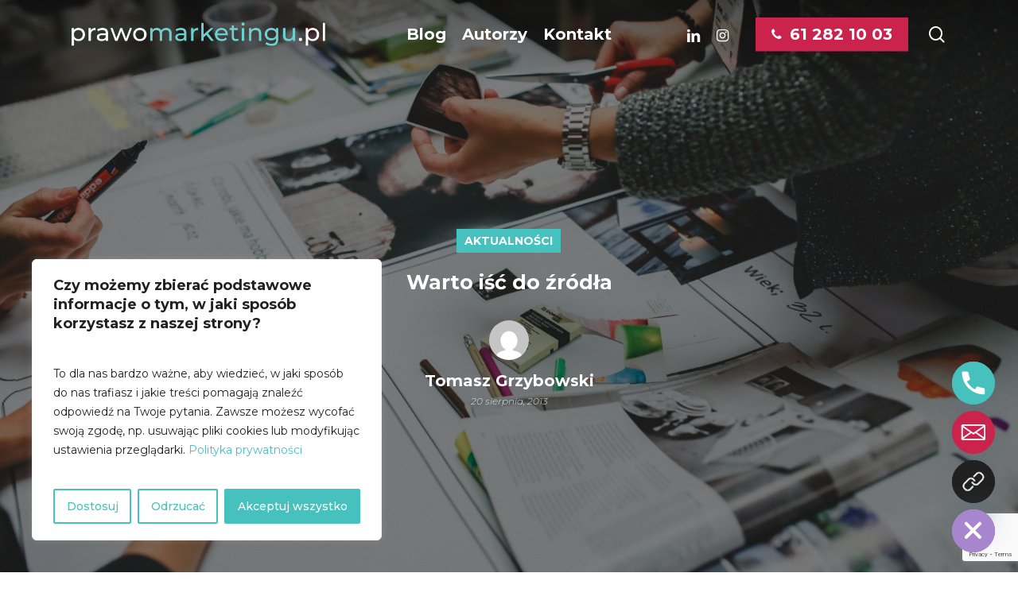

--- FILE ---
content_type: text/html; charset=utf-8
request_url: https://www.google.com/recaptcha/api2/anchor?ar=1&k=6LetCksrAAAAAP7_xTUQq_RtshdLjC_nxK-C7FU3&co=aHR0cHM6Ly9wcmF3b21hcmtldGluZ3UucGw6NDQz&hl=en&v=PoyoqOPhxBO7pBk68S4YbpHZ&size=invisible&anchor-ms=20000&execute-ms=30000&cb=c48chmz66z23
body_size: 49026
content:
<!DOCTYPE HTML><html dir="ltr" lang="en"><head><meta http-equiv="Content-Type" content="text/html; charset=UTF-8">
<meta http-equiv="X-UA-Compatible" content="IE=edge">
<title>reCAPTCHA</title>
<style type="text/css">
/* cyrillic-ext */
@font-face {
  font-family: 'Roboto';
  font-style: normal;
  font-weight: 400;
  font-stretch: 100%;
  src: url(//fonts.gstatic.com/s/roboto/v48/KFO7CnqEu92Fr1ME7kSn66aGLdTylUAMa3GUBHMdazTgWw.woff2) format('woff2');
  unicode-range: U+0460-052F, U+1C80-1C8A, U+20B4, U+2DE0-2DFF, U+A640-A69F, U+FE2E-FE2F;
}
/* cyrillic */
@font-face {
  font-family: 'Roboto';
  font-style: normal;
  font-weight: 400;
  font-stretch: 100%;
  src: url(//fonts.gstatic.com/s/roboto/v48/KFO7CnqEu92Fr1ME7kSn66aGLdTylUAMa3iUBHMdazTgWw.woff2) format('woff2');
  unicode-range: U+0301, U+0400-045F, U+0490-0491, U+04B0-04B1, U+2116;
}
/* greek-ext */
@font-face {
  font-family: 'Roboto';
  font-style: normal;
  font-weight: 400;
  font-stretch: 100%;
  src: url(//fonts.gstatic.com/s/roboto/v48/KFO7CnqEu92Fr1ME7kSn66aGLdTylUAMa3CUBHMdazTgWw.woff2) format('woff2');
  unicode-range: U+1F00-1FFF;
}
/* greek */
@font-face {
  font-family: 'Roboto';
  font-style: normal;
  font-weight: 400;
  font-stretch: 100%;
  src: url(//fonts.gstatic.com/s/roboto/v48/KFO7CnqEu92Fr1ME7kSn66aGLdTylUAMa3-UBHMdazTgWw.woff2) format('woff2');
  unicode-range: U+0370-0377, U+037A-037F, U+0384-038A, U+038C, U+038E-03A1, U+03A3-03FF;
}
/* math */
@font-face {
  font-family: 'Roboto';
  font-style: normal;
  font-weight: 400;
  font-stretch: 100%;
  src: url(//fonts.gstatic.com/s/roboto/v48/KFO7CnqEu92Fr1ME7kSn66aGLdTylUAMawCUBHMdazTgWw.woff2) format('woff2');
  unicode-range: U+0302-0303, U+0305, U+0307-0308, U+0310, U+0312, U+0315, U+031A, U+0326-0327, U+032C, U+032F-0330, U+0332-0333, U+0338, U+033A, U+0346, U+034D, U+0391-03A1, U+03A3-03A9, U+03B1-03C9, U+03D1, U+03D5-03D6, U+03F0-03F1, U+03F4-03F5, U+2016-2017, U+2034-2038, U+203C, U+2040, U+2043, U+2047, U+2050, U+2057, U+205F, U+2070-2071, U+2074-208E, U+2090-209C, U+20D0-20DC, U+20E1, U+20E5-20EF, U+2100-2112, U+2114-2115, U+2117-2121, U+2123-214F, U+2190, U+2192, U+2194-21AE, U+21B0-21E5, U+21F1-21F2, U+21F4-2211, U+2213-2214, U+2216-22FF, U+2308-230B, U+2310, U+2319, U+231C-2321, U+2336-237A, U+237C, U+2395, U+239B-23B7, U+23D0, U+23DC-23E1, U+2474-2475, U+25AF, U+25B3, U+25B7, U+25BD, U+25C1, U+25CA, U+25CC, U+25FB, U+266D-266F, U+27C0-27FF, U+2900-2AFF, U+2B0E-2B11, U+2B30-2B4C, U+2BFE, U+3030, U+FF5B, U+FF5D, U+1D400-1D7FF, U+1EE00-1EEFF;
}
/* symbols */
@font-face {
  font-family: 'Roboto';
  font-style: normal;
  font-weight: 400;
  font-stretch: 100%;
  src: url(//fonts.gstatic.com/s/roboto/v48/KFO7CnqEu92Fr1ME7kSn66aGLdTylUAMaxKUBHMdazTgWw.woff2) format('woff2');
  unicode-range: U+0001-000C, U+000E-001F, U+007F-009F, U+20DD-20E0, U+20E2-20E4, U+2150-218F, U+2190, U+2192, U+2194-2199, U+21AF, U+21E6-21F0, U+21F3, U+2218-2219, U+2299, U+22C4-22C6, U+2300-243F, U+2440-244A, U+2460-24FF, U+25A0-27BF, U+2800-28FF, U+2921-2922, U+2981, U+29BF, U+29EB, U+2B00-2BFF, U+4DC0-4DFF, U+FFF9-FFFB, U+10140-1018E, U+10190-1019C, U+101A0, U+101D0-101FD, U+102E0-102FB, U+10E60-10E7E, U+1D2C0-1D2D3, U+1D2E0-1D37F, U+1F000-1F0FF, U+1F100-1F1AD, U+1F1E6-1F1FF, U+1F30D-1F30F, U+1F315, U+1F31C, U+1F31E, U+1F320-1F32C, U+1F336, U+1F378, U+1F37D, U+1F382, U+1F393-1F39F, U+1F3A7-1F3A8, U+1F3AC-1F3AF, U+1F3C2, U+1F3C4-1F3C6, U+1F3CA-1F3CE, U+1F3D4-1F3E0, U+1F3ED, U+1F3F1-1F3F3, U+1F3F5-1F3F7, U+1F408, U+1F415, U+1F41F, U+1F426, U+1F43F, U+1F441-1F442, U+1F444, U+1F446-1F449, U+1F44C-1F44E, U+1F453, U+1F46A, U+1F47D, U+1F4A3, U+1F4B0, U+1F4B3, U+1F4B9, U+1F4BB, U+1F4BF, U+1F4C8-1F4CB, U+1F4D6, U+1F4DA, U+1F4DF, U+1F4E3-1F4E6, U+1F4EA-1F4ED, U+1F4F7, U+1F4F9-1F4FB, U+1F4FD-1F4FE, U+1F503, U+1F507-1F50B, U+1F50D, U+1F512-1F513, U+1F53E-1F54A, U+1F54F-1F5FA, U+1F610, U+1F650-1F67F, U+1F687, U+1F68D, U+1F691, U+1F694, U+1F698, U+1F6AD, U+1F6B2, U+1F6B9-1F6BA, U+1F6BC, U+1F6C6-1F6CF, U+1F6D3-1F6D7, U+1F6E0-1F6EA, U+1F6F0-1F6F3, U+1F6F7-1F6FC, U+1F700-1F7FF, U+1F800-1F80B, U+1F810-1F847, U+1F850-1F859, U+1F860-1F887, U+1F890-1F8AD, U+1F8B0-1F8BB, U+1F8C0-1F8C1, U+1F900-1F90B, U+1F93B, U+1F946, U+1F984, U+1F996, U+1F9E9, U+1FA00-1FA6F, U+1FA70-1FA7C, U+1FA80-1FA89, U+1FA8F-1FAC6, U+1FACE-1FADC, U+1FADF-1FAE9, U+1FAF0-1FAF8, U+1FB00-1FBFF;
}
/* vietnamese */
@font-face {
  font-family: 'Roboto';
  font-style: normal;
  font-weight: 400;
  font-stretch: 100%;
  src: url(//fonts.gstatic.com/s/roboto/v48/KFO7CnqEu92Fr1ME7kSn66aGLdTylUAMa3OUBHMdazTgWw.woff2) format('woff2');
  unicode-range: U+0102-0103, U+0110-0111, U+0128-0129, U+0168-0169, U+01A0-01A1, U+01AF-01B0, U+0300-0301, U+0303-0304, U+0308-0309, U+0323, U+0329, U+1EA0-1EF9, U+20AB;
}
/* latin-ext */
@font-face {
  font-family: 'Roboto';
  font-style: normal;
  font-weight: 400;
  font-stretch: 100%;
  src: url(//fonts.gstatic.com/s/roboto/v48/KFO7CnqEu92Fr1ME7kSn66aGLdTylUAMa3KUBHMdazTgWw.woff2) format('woff2');
  unicode-range: U+0100-02BA, U+02BD-02C5, U+02C7-02CC, U+02CE-02D7, U+02DD-02FF, U+0304, U+0308, U+0329, U+1D00-1DBF, U+1E00-1E9F, U+1EF2-1EFF, U+2020, U+20A0-20AB, U+20AD-20C0, U+2113, U+2C60-2C7F, U+A720-A7FF;
}
/* latin */
@font-face {
  font-family: 'Roboto';
  font-style: normal;
  font-weight: 400;
  font-stretch: 100%;
  src: url(//fonts.gstatic.com/s/roboto/v48/KFO7CnqEu92Fr1ME7kSn66aGLdTylUAMa3yUBHMdazQ.woff2) format('woff2');
  unicode-range: U+0000-00FF, U+0131, U+0152-0153, U+02BB-02BC, U+02C6, U+02DA, U+02DC, U+0304, U+0308, U+0329, U+2000-206F, U+20AC, U+2122, U+2191, U+2193, U+2212, U+2215, U+FEFF, U+FFFD;
}
/* cyrillic-ext */
@font-face {
  font-family: 'Roboto';
  font-style: normal;
  font-weight: 500;
  font-stretch: 100%;
  src: url(//fonts.gstatic.com/s/roboto/v48/KFO7CnqEu92Fr1ME7kSn66aGLdTylUAMa3GUBHMdazTgWw.woff2) format('woff2');
  unicode-range: U+0460-052F, U+1C80-1C8A, U+20B4, U+2DE0-2DFF, U+A640-A69F, U+FE2E-FE2F;
}
/* cyrillic */
@font-face {
  font-family: 'Roboto';
  font-style: normal;
  font-weight: 500;
  font-stretch: 100%;
  src: url(//fonts.gstatic.com/s/roboto/v48/KFO7CnqEu92Fr1ME7kSn66aGLdTylUAMa3iUBHMdazTgWw.woff2) format('woff2');
  unicode-range: U+0301, U+0400-045F, U+0490-0491, U+04B0-04B1, U+2116;
}
/* greek-ext */
@font-face {
  font-family: 'Roboto';
  font-style: normal;
  font-weight: 500;
  font-stretch: 100%;
  src: url(//fonts.gstatic.com/s/roboto/v48/KFO7CnqEu92Fr1ME7kSn66aGLdTylUAMa3CUBHMdazTgWw.woff2) format('woff2');
  unicode-range: U+1F00-1FFF;
}
/* greek */
@font-face {
  font-family: 'Roboto';
  font-style: normal;
  font-weight: 500;
  font-stretch: 100%;
  src: url(//fonts.gstatic.com/s/roboto/v48/KFO7CnqEu92Fr1ME7kSn66aGLdTylUAMa3-UBHMdazTgWw.woff2) format('woff2');
  unicode-range: U+0370-0377, U+037A-037F, U+0384-038A, U+038C, U+038E-03A1, U+03A3-03FF;
}
/* math */
@font-face {
  font-family: 'Roboto';
  font-style: normal;
  font-weight: 500;
  font-stretch: 100%;
  src: url(//fonts.gstatic.com/s/roboto/v48/KFO7CnqEu92Fr1ME7kSn66aGLdTylUAMawCUBHMdazTgWw.woff2) format('woff2');
  unicode-range: U+0302-0303, U+0305, U+0307-0308, U+0310, U+0312, U+0315, U+031A, U+0326-0327, U+032C, U+032F-0330, U+0332-0333, U+0338, U+033A, U+0346, U+034D, U+0391-03A1, U+03A3-03A9, U+03B1-03C9, U+03D1, U+03D5-03D6, U+03F0-03F1, U+03F4-03F5, U+2016-2017, U+2034-2038, U+203C, U+2040, U+2043, U+2047, U+2050, U+2057, U+205F, U+2070-2071, U+2074-208E, U+2090-209C, U+20D0-20DC, U+20E1, U+20E5-20EF, U+2100-2112, U+2114-2115, U+2117-2121, U+2123-214F, U+2190, U+2192, U+2194-21AE, U+21B0-21E5, U+21F1-21F2, U+21F4-2211, U+2213-2214, U+2216-22FF, U+2308-230B, U+2310, U+2319, U+231C-2321, U+2336-237A, U+237C, U+2395, U+239B-23B7, U+23D0, U+23DC-23E1, U+2474-2475, U+25AF, U+25B3, U+25B7, U+25BD, U+25C1, U+25CA, U+25CC, U+25FB, U+266D-266F, U+27C0-27FF, U+2900-2AFF, U+2B0E-2B11, U+2B30-2B4C, U+2BFE, U+3030, U+FF5B, U+FF5D, U+1D400-1D7FF, U+1EE00-1EEFF;
}
/* symbols */
@font-face {
  font-family: 'Roboto';
  font-style: normal;
  font-weight: 500;
  font-stretch: 100%;
  src: url(//fonts.gstatic.com/s/roboto/v48/KFO7CnqEu92Fr1ME7kSn66aGLdTylUAMaxKUBHMdazTgWw.woff2) format('woff2');
  unicode-range: U+0001-000C, U+000E-001F, U+007F-009F, U+20DD-20E0, U+20E2-20E4, U+2150-218F, U+2190, U+2192, U+2194-2199, U+21AF, U+21E6-21F0, U+21F3, U+2218-2219, U+2299, U+22C4-22C6, U+2300-243F, U+2440-244A, U+2460-24FF, U+25A0-27BF, U+2800-28FF, U+2921-2922, U+2981, U+29BF, U+29EB, U+2B00-2BFF, U+4DC0-4DFF, U+FFF9-FFFB, U+10140-1018E, U+10190-1019C, U+101A0, U+101D0-101FD, U+102E0-102FB, U+10E60-10E7E, U+1D2C0-1D2D3, U+1D2E0-1D37F, U+1F000-1F0FF, U+1F100-1F1AD, U+1F1E6-1F1FF, U+1F30D-1F30F, U+1F315, U+1F31C, U+1F31E, U+1F320-1F32C, U+1F336, U+1F378, U+1F37D, U+1F382, U+1F393-1F39F, U+1F3A7-1F3A8, U+1F3AC-1F3AF, U+1F3C2, U+1F3C4-1F3C6, U+1F3CA-1F3CE, U+1F3D4-1F3E0, U+1F3ED, U+1F3F1-1F3F3, U+1F3F5-1F3F7, U+1F408, U+1F415, U+1F41F, U+1F426, U+1F43F, U+1F441-1F442, U+1F444, U+1F446-1F449, U+1F44C-1F44E, U+1F453, U+1F46A, U+1F47D, U+1F4A3, U+1F4B0, U+1F4B3, U+1F4B9, U+1F4BB, U+1F4BF, U+1F4C8-1F4CB, U+1F4D6, U+1F4DA, U+1F4DF, U+1F4E3-1F4E6, U+1F4EA-1F4ED, U+1F4F7, U+1F4F9-1F4FB, U+1F4FD-1F4FE, U+1F503, U+1F507-1F50B, U+1F50D, U+1F512-1F513, U+1F53E-1F54A, U+1F54F-1F5FA, U+1F610, U+1F650-1F67F, U+1F687, U+1F68D, U+1F691, U+1F694, U+1F698, U+1F6AD, U+1F6B2, U+1F6B9-1F6BA, U+1F6BC, U+1F6C6-1F6CF, U+1F6D3-1F6D7, U+1F6E0-1F6EA, U+1F6F0-1F6F3, U+1F6F7-1F6FC, U+1F700-1F7FF, U+1F800-1F80B, U+1F810-1F847, U+1F850-1F859, U+1F860-1F887, U+1F890-1F8AD, U+1F8B0-1F8BB, U+1F8C0-1F8C1, U+1F900-1F90B, U+1F93B, U+1F946, U+1F984, U+1F996, U+1F9E9, U+1FA00-1FA6F, U+1FA70-1FA7C, U+1FA80-1FA89, U+1FA8F-1FAC6, U+1FACE-1FADC, U+1FADF-1FAE9, U+1FAF0-1FAF8, U+1FB00-1FBFF;
}
/* vietnamese */
@font-face {
  font-family: 'Roboto';
  font-style: normal;
  font-weight: 500;
  font-stretch: 100%;
  src: url(//fonts.gstatic.com/s/roboto/v48/KFO7CnqEu92Fr1ME7kSn66aGLdTylUAMa3OUBHMdazTgWw.woff2) format('woff2');
  unicode-range: U+0102-0103, U+0110-0111, U+0128-0129, U+0168-0169, U+01A0-01A1, U+01AF-01B0, U+0300-0301, U+0303-0304, U+0308-0309, U+0323, U+0329, U+1EA0-1EF9, U+20AB;
}
/* latin-ext */
@font-face {
  font-family: 'Roboto';
  font-style: normal;
  font-weight: 500;
  font-stretch: 100%;
  src: url(//fonts.gstatic.com/s/roboto/v48/KFO7CnqEu92Fr1ME7kSn66aGLdTylUAMa3KUBHMdazTgWw.woff2) format('woff2');
  unicode-range: U+0100-02BA, U+02BD-02C5, U+02C7-02CC, U+02CE-02D7, U+02DD-02FF, U+0304, U+0308, U+0329, U+1D00-1DBF, U+1E00-1E9F, U+1EF2-1EFF, U+2020, U+20A0-20AB, U+20AD-20C0, U+2113, U+2C60-2C7F, U+A720-A7FF;
}
/* latin */
@font-face {
  font-family: 'Roboto';
  font-style: normal;
  font-weight: 500;
  font-stretch: 100%;
  src: url(//fonts.gstatic.com/s/roboto/v48/KFO7CnqEu92Fr1ME7kSn66aGLdTylUAMa3yUBHMdazQ.woff2) format('woff2');
  unicode-range: U+0000-00FF, U+0131, U+0152-0153, U+02BB-02BC, U+02C6, U+02DA, U+02DC, U+0304, U+0308, U+0329, U+2000-206F, U+20AC, U+2122, U+2191, U+2193, U+2212, U+2215, U+FEFF, U+FFFD;
}
/* cyrillic-ext */
@font-face {
  font-family: 'Roboto';
  font-style: normal;
  font-weight: 900;
  font-stretch: 100%;
  src: url(//fonts.gstatic.com/s/roboto/v48/KFO7CnqEu92Fr1ME7kSn66aGLdTylUAMa3GUBHMdazTgWw.woff2) format('woff2');
  unicode-range: U+0460-052F, U+1C80-1C8A, U+20B4, U+2DE0-2DFF, U+A640-A69F, U+FE2E-FE2F;
}
/* cyrillic */
@font-face {
  font-family: 'Roboto';
  font-style: normal;
  font-weight: 900;
  font-stretch: 100%;
  src: url(//fonts.gstatic.com/s/roboto/v48/KFO7CnqEu92Fr1ME7kSn66aGLdTylUAMa3iUBHMdazTgWw.woff2) format('woff2');
  unicode-range: U+0301, U+0400-045F, U+0490-0491, U+04B0-04B1, U+2116;
}
/* greek-ext */
@font-face {
  font-family: 'Roboto';
  font-style: normal;
  font-weight: 900;
  font-stretch: 100%;
  src: url(//fonts.gstatic.com/s/roboto/v48/KFO7CnqEu92Fr1ME7kSn66aGLdTylUAMa3CUBHMdazTgWw.woff2) format('woff2');
  unicode-range: U+1F00-1FFF;
}
/* greek */
@font-face {
  font-family: 'Roboto';
  font-style: normal;
  font-weight: 900;
  font-stretch: 100%;
  src: url(//fonts.gstatic.com/s/roboto/v48/KFO7CnqEu92Fr1ME7kSn66aGLdTylUAMa3-UBHMdazTgWw.woff2) format('woff2');
  unicode-range: U+0370-0377, U+037A-037F, U+0384-038A, U+038C, U+038E-03A1, U+03A3-03FF;
}
/* math */
@font-face {
  font-family: 'Roboto';
  font-style: normal;
  font-weight: 900;
  font-stretch: 100%;
  src: url(//fonts.gstatic.com/s/roboto/v48/KFO7CnqEu92Fr1ME7kSn66aGLdTylUAMawCUBHMdazTgWw.woff2) format('woff2');
  unicode-range: U+0302-0303, U+0305, U+0307-0308, U+0310, U+0312, U+0315, U+031A, U+0326-0327, U+032C, U+032F-0330, U+0332-0333, U+0338, U+033A, U+0346, U+034D, U+0391-03A1, U+03A3-03A9, U+03B1-03C9, U+03D1, U+03D5-03D6, U+03F0-03F1, U+03F4-03F5, U+2016-2017, U+2034-2038, U+203C, U+2040, U+2043, U+2047, U+2050, U+2057, U+205F, U+2070-2071, U+2074-208E, U+2090-209C, U+20D0-20DC, U+20E1, U+20E5-20EF, U+2100-2112, U+2114-2115, U+2117-2121, U+2123-214F, U+2190, U+2192, U+2194-21AE, U+21B0-21E5, U+21F1-21F2, U+21F4-2211, U+2213-2214, U+2216-22FF, U+2308-230B, U+2310, U+2319, U+231C-2321, U+2336-237A, U+237C, U+2395, U+239B-23B7, U+23D0, U+23DC-23E1, U+2474-2475, U+25AF, U+25B3, U+25B7, U+25BD, U+25C1, U+25CA, U+25CC, U+25FB, U+266D-266F, U+27C0-27FF, U+2900-2AFF, U+2B0E-2B11, U+2B30-2B4C, U+2BFE, U+3030, U+FF5B, U+FF5D, U+1D400-1D7FF, U+1EE00-1EEFF;
}
/* symbols */
@font-face {
  font-family: 'Roboto';
  font-style: normal;
  font-weight: 900;
  font-stretch: 100%;
  src: url(//fonts.gstatic.com/s/roboto/v48/KFO7CnqEu92Fr1ME7kSn66aGLdTylUAMaxKUBHMdazTgWw.woff2) format('woff2');
  unicode-range: U+0001-000C, U+000E-001F, U+007F-009F, U+20DD-20E0, U+20E2-20E4, U+2150-218F, U+2190, U+2192, U+2194-2199, U+21AF, U+21E6-21F0, U+21F3, U+2218-2219, U+2299, U+22C4-22C6, U+2300-243F, U+2440-244A, U+2460-24FF, U+25A0-27BF, U+2800-28FF, U+2921-2922, U+2981, U+29BF, U+29EB, U+2B00-2BFF, U+4DC0-4DFF, U+FFF9-FFFB, U+10140-1018E, U+10190-1019C, U+101A0, U+101D0-101FD, U+102E0-102FB, U+10E60-10E7E, U+1D2C0-1D2D3, U+1D2E0-1D37F, U+1F000-1F0FF, U+1F100-1F1AD, U+1F1E6-1F1FF, U+1F30D-1F30F, U+1F315, U+1F31C, U+1F31E, U+1F320-1F32C, U+1F336, U+1F378, U+1F37D, U+1F382, U+1F393-1F39F, U+1F3A7-1F3A8, U+1F3AC-1F3AF, U+1F3C2, U+1F3C4-1F3C6, U+1F3CA-1F3CE, U+1F3D4-1F3E0, U+1F3ED, U+1F3F1-1F3F3, U+1F3F5-1F3F7, U+1F408, U+1F415, U+1F41F, U+1F426, U+1F43F, U+1F441-1F442, U+1F444, U+1F446-1F449, U+1F44C-1F44E, U+1F453, U+1F46A, U+1F47D, U+1F4A3, U+1F4B0, U+1F4B3, U+1F4B9, U+1F4BB, U+1F4BF, U+1F4C8-1F4CB, U+1F4D6, U+1F4DA, U+1F4DF, U+1F4E3-1F4E6, U+1F4EA-1F4ED, U+1F4F7, U+1F4F9-1F4FB, U+1F4FD-1F4FE, U+1F503, U+1F507-1F50B, U+1F50D, U+1F512-1F513, U+1F53E-1F54A, U+1F54F-1F5FA, U+1F610, U+1F650-1F67F, U+1F687, U+1F68D, U+1F691, U+1F694, U+1F698, U+1F6AD, U+1F6B2, U+1F6B9-1F6BA, U+1F6BC, U+1F6C6-1F6CF, U+1F6D3-1F6D7, U+1F6E0-1F6EA, U+1F6F0-1F6F3, U+1F6F7-1F6FC, U+1F700-1F7FF, U+1F800-1F80B, U+1F810-1F847, U+1F850-1F859, U+1F860-1F887, U+1F890-1F8AD, U+1F8B0-1F8BB, U+1F8C0-1F8C1, U+1F900-1F90B, U+1F93B, U+1F946, U+1F984, U+1F996, U+1F9E9, U+1FA00-1FA6F, U+1FA70-1FA7C, U+1FA80-1FA89, U+1FA8F-1FAC6, U+1FACE-1FADC, U+1FADF-1FAE9, U+1FAF0-1FAF8, U+1FB00-1FBFF;
}
/* vietnamese */
@font-face {
  font-family: 'Roboto';
  font-style: normal;
  font-weight: 900;
  font-stretch: 100%;
  src: url(//fonts.gstatic.com/s/roboto/v48/KFO7CnqEu92Fr1ME7kSn66aGLdTylUAMa3OUBHMdazTgWw.woff2) format('woff2');
  unicode-range: U+0102-0103, U+0110-0111, U+0128-0129, U+0168-0169, U+01A0-01A1, U+01AF-01B0, U+0300-0301, U+0303-0304, U+0308-0309, U+0323, U+0329, U+1EA0-1EF9, U+20AB;
}
/* latin-ext */
@font-face {
  font-family: 'Roboto';
  font-style: normal;
  font-weight: 900;
  font-stretch: 100%;
  src: url(//fonts.gstatic.com/s/roboto/v48/KFO7CnqEu92Fr1ME7kSn66aGLdTylUAMa3KUBHMdazTgWw.woff2) format('woff2');
  unicode-range: U+0100-02BA, U+02BD-02C5, U+02C7-02CC, U+02CE-02D7, U+02DD-02FF, U+0304, U+0308, U+0329, U+1D00-1DBF, U+1E00-1E9F, U+1EF2-1EFF, U+2020, U+20A0-20AB, U+20AD-20C0, U+2113, U+2C60-2C7F, U+A720-A7FF;
}
/* latin */
@font-face {
  font-family: 'Roboto';
  font-style: normal;
  font-weight: 900;
  font-stretch: 100%;
  src: url(//fonts.gstatic.com/s/roboto/v48/KFO7CnqEu92Fr1ME7kSn66aGLdTylUAMa3yUBHMdazQ.woff2) format('woff2');
  unicode-range: U+0000-00FF, U+0131, U+0152-0153, U+02BB-02BC, U+02C6, U+02DA, U+02DC, U+0304, U+0308, U+0329, U+2000-206F, U+20AC, U+2122, U+2191, U+2193, U+2212, U+2215, U+FEFF, U+FFFD;
}

</style>
<link rel="stylesheet" type="text/css" href="https://www.gstatic.com/recaptcha/releases/PoyoqOPhxBO7pBk68S4YbpHZ/styles__ltr.css">
<script nonce="bLb8bYJ5PMOmzpWgsdRQtg" type="text/javascript">window['__recaptcha_api'] = 'https://www.google.com/recaptcha/api2/';</script>
<script type="text/javascript" src="https://www.gstatic.com/recaptcha/releases/PoyoqOPhxBO7pBk68S4YbpHZ/recaptcha__en.js" nonce="bLb8bYJ5PMOmzpWgsdRQtg">
      
    </script></head>
<body><div id="rc-anchor-alert" class="rc-anchor-alert"></div>
<input type="hidden" id="recaptcha-token" value="[base64]">
<script type="text/javascript" nonce="bLb8bYJ5PMOmzpWgsdRQtg">
      recaptcha.anchor.Main.init("[\x22ainput\x22,[\x22bgdata\x22,\x22\x22,\[base64]/[base64]/[base64]/[base64]/[base64]/UltsKytdPUU6KEU8MjA0OD9SW2wrK109RT4+NnwxOTI6KChFJjY0NTEyKT09NTUyOTYmJk0rMTxjLmxlbmd0aCYmKGMuY2hhckNvZGVBdChNKzEpJjY0NTEyKT09NTYzMjA/[base64]/[base64]/[base64]/[base64]/[base64]/[base64]/[base64]\x22,\[base64]\\u003d\x22,\x22w4Y5wrfCtlHCksKlGMK6w6vDrSQWwrFYwohWwrlCwrLDmFzDv3rCsF9Pw6zCk8OxwpnDmXDCgMOlw7XDhWvCjRLCsCfDksOLYEjDnhLDncOEwo/ClcK3IMK1S8KpJMODEcOXw7DCmcOYwqnChF4tEAAdQktmasKLIsOZw6rDo8OGwq5fwqPDlFYpNcKyWzJHGMO/TkZww5ItwqECMsKMdMO/CsKHesOICcK+w580eG/DvcOdw7E/b8Kjwrd1w53Cs2/[base64]/CoRwqUsKGH8OJQcK2w6DDokp0LX/CksOlwpA0w6YpwrHCncKCwpVHb0gmHcKVZMKGwrR6w55Owp8KVMKiwptKw6tYwqMzw7vDrcOBH8O/UCl4w5zCp8K8I8O2LyjCqcO8w6nDi8KcwqQmacKJworCrgbDjMKpw5/[base64]/ClAMGwr44Q8O1w68YwqwfFsOUWcKmw4zDoMKWU8KcwrABw4TDq8K9MjEjL8K5JijCj8O8wr1Pw55FwqYOwq7DrsOyUcKXw5DCm8Kbwq0xVnTDkcKNw7fCq8KMFCFGw7DDocKyPUHCrMOawpbDvcOpw5fCksOuw40uw6/[base64]/DvcOtwrwSaALDhhw7NMK3b8Ofw64gwovChsOaM8Oyw6fDjWLDlD/CmmTCglXDoMKoAlHDkhdQFVLCtMOvwozDmcK9wo3CsMOTwp7Dri9dbRhfwoTDhyFYf0IqEmMbd8O6wo7DljokwrvDvQNfwoAGRMK2JsOZwoDCl8OcaCHDj8KzM2wYw4bDtcKXdC03w6pWVsKtwrDDncOnwp0FwolFw73CssK/IcOAGU8jNcOEwpAwwp/CvcO8EsOlwpPDnn7DhMKNVsKKRcKyw5tgw5jDlGh3w7XDq8KIw5jDumnCnsOROcKfKFdmBW4LZxVJw5p1Q8KUE8KswpbCkMO4w5vDkxvDmMOhJ0LCmHDCgMKTwoBgHRMLwqAmwoQdw5vCksOhw5/[base64]/DmcOoHVvCmA03VcOrFmLDrDUXGMOxGMOnd8KrYmwkAg0Zw6PDmGEDwo4zAcOpw5LCsMO8w7VEwqxRwofCv8KeN8OCw59jZQzDvMO5FsOnwo80w7oYw43DscOUwrZMwo/DkcKdw74yw7DDpMKywqPCp8K9w7cCJ1/[base64]/CmsKHwo/CgsKTB3HDsXVxdcOqwovCjkdKVj9WXWFyWcOywqJDDjUhPGJJw7MSw74vwpt5NcKsw4sIIsOjwqcewrDDrMOQM3EiHRLCijZvw4HCnsKwKlw0wqxePsOiw6HCh2PDnxAGw78/[base64]/CjMONNi1DTi5PbgRaDMOhN0vDjxHDn2cXwrTDvVpLwpRywo3ChEHDkAFAJ03DisOLbEvDoFwFw47Duz3CmMOeVcKdMAV5w4PDsUzCvG9owrnCocKJN8OODsO9wrXDocOqYFxNKXHCrsOpGC3DiMKfFcKCU8K/ZRjCjHFQwqfDmCTCvVrDhTsfwqHDjsKUwozDpXlXW8Oaw5MgKyIwwoZWw6oLAMOowqIywo0KDi9/[base64]/DmsKtb2vDr8KFw4N4IjhvE8OVYsKyHBFLHFnDglvCgyQPw53Dr8KOwrAZeAPCgmZxF8KXw7fCjDPCp1jCtcKEdcKMw64eB8O3FHJPw4BjK8OtEjVawp3DvjswX2pywqnDpkACw5o8w780fV4BUMKHwqZrwpxqDsKlw4Qsa8OMPMKxaxzDosKNOgZIw5TDnsK/[base64]/DqMOrA20EMMOhHcKJDWHCgMOBFTohEsOdwq5LVmnDnFZuwp8RKMOtHHt0wp3DiWDClcOIwrMwTMOcwrvCjCpTw6FKDcOmPibDg2jDpGlWNhrCjMO2w4XDvgYFa28YBcKjwpkFw6haw7HDlTYQLyvDkTrDssKgGB/DssOHw6V3w7AOw5UAw5heA8KoTFEAQcOmw7PCoDQTw6DDrMOKw6FtdMOKPcOIw5kEwqTCjhDCv8K/[base64]/CtRTCkMOzwqBywp3DvMKqwr56wqYJZsKYH8KZNDAIwo3CpMOYwqfDq1jDvkNwwrDCizoJNMOdXVg5woBcw4N5KE/[base64]/DvBjDpMOwwpnCjcOzFsKjRcKWAsOsw7jCr1fDilZGwovDskdLBjR+wrg/[base64]/CkkjDgsOWP8Onw7PDogLDqMKHSjDDpxRsw6olRMKuwpXDnsOcAcO6wq/CosO9L2jCmE3CmxLCuirDtQk1woJfbMOWfcKOw5cLVMKxwpXCh8Kuw6UbFlTDs8OYGBNUKsOSRcK5VyHCjFHCo8O/w4stJm3CtQ1EwqgUDsOjaWErwpzDssOWC8K2w6fCkSd0IcKQcE8/ZMK3WR7DgMKgaXPDjMKuwqpESMK+w6/[base64]/[base64]/JMKmwrfCs8K2JRjDjMKfwq7CrzfCiGgTw6jDgFw5w7VIOz/CrMKYwofDoVLCgXfChMKLwoJdwr4iw4gBwrsqw4zDmXYaVMOIYMOBw5jCpTlfwrh9wrUHasO7wpDCkB7DhMKWEsOaIMKpwpvDpArDt0xkw4/CqsKLw5hcw7ozw5zDscOYfh3Cn25bOhfCvzHCi1PCrS9HfT7ClMODdzdGw5fDmnDDuMO/WMKCPFUoTcOrRcOJw47CmGrDlsK7MMOZwqDCv8Khw7AbLxzCo8O0w7QVwoPCmsO8FcK8Y8OIwqrDlMO0woo5ZcOqUsKtX8OdwoQ+w4N6FVZUBhHCq8OzVFnDrMOYwog9wrXDt8O0b0TDoVFUwp/[base64]/DsEjCjsKRwrELw6VSf8KsOMKYEcKNfMOzOMOBbQzCmm3CmMOdw4/DkTzCpxtnw58FFwDDrcKXw5zDlMOSQ03DiE7DusKEw6bCnX9IW8KxwopEw57DnX7DicKFwrwcwq4xd37DhhMkDwTDhMO9UMOHGcKJw63DnjEqYsO3woYsw4TDp34jesOowoA7w4nDu8K/w7BQwq1CPkhtw6EkP1PDoMO8wr4Tw7fCuRZiwpJAaCFBA3PCpE0+wqLDq8KpNcKOOsOeQSTCncK1w6/DjcKjw7RfwrVoPznCiQzDjBMgwpjDlGIGDGnDtgJOUB02w4PDk8KuwrBww5DCjsOOBcO8B8KyDsKuIkJwwr7Dnx3CtAzDukDCgBnCocO5CsOKRFcTMFJqGMO8w5RNw65nR8KBwovDh2xyQx1Sw5/CsB4ISTrCvi8ewq7CuhsIK8KEasK/wr3Di0lXwqshw5fCusKIwqfCvzUxwqZUw4lDwrnDt15yw7IEVyAZw6tvGsKWwr7DsnwSw7wPB8OewoHCn8OIwo7CvkVNQGQ6CQTCg8K7fjjDs0FUL8KhesOmwpRrw4bDpcO3CnV5RsKZTsORRcOhw5IJwrLDvMK6D8K2KsOOw5RvW2d1w5E+wp9EWyItOGnCsMKGR1/DksK0wrnDrxHDtMKLwo/DtVM5cwUkw4PDiMKyFUEnwqJeNnh/ACbDulE5w4nCtcKpBVIlbVUjw5jDuADCmBTCocKOw7PDhV1Rw4tdwoEDcMOuwpfDr31bw6IjFmw/w5URL8O0PB/DjCwCw5oSw5LCkV5kGB94wrkDAsOyPWV7BMOJRsKvFmNJw6/DmcK0wohQBEzClh/[base64]/[base64]/Cny88w4xVKcKbwrwDw405NjPCl8Kuw7ciwoXDsiDDmCVZMGTDhcO9Ay8qwqAEwqFrYSHDhhTDqsKKw6Yhw7fDgEoMw5A1wpxvE1XCoMKswpYowr02wrtKw4lyw5JjwrMrbQ8Yw5vCpgPCqMKYwpjDrkJ+PcKpw7LDr8O6NV4aLyPCqsKHTwHDhMOeN8Oewq/Dvh9eQcKRw6Q/RMOIwoJHU8KjLMKDQUtewrDCi8OewqrCkF8Nwp9HwqPCsQbDqMKcR1hswot3w41ORRfDvMOnMGTCkSkuwrBDw7UFYcOWT34xw4jDssK6b8KAwpZFw6prLCwHZmnDjx8cWcObWwPChcOQZsKWf245FcOONcOCwp/DpjDDosOqwqEjw4dEJnQBw6PCszIYR8OQwpYUwo/ClsOEKko1wpvDhDFgwoHDpBhoBHTCtHDDp8O1eF9Iw7bDkMKtw7MswqzCqFPCljXDuk3Dm30tfwvCicKww7psKsKCHV5Ww6hKw7Mbwo7DjyJWN8Oow43Cn8KQwqPDrcKXPcKUG8OJAMO3QcO6RcOawpfCg8KyOcKEPjA3wq/Cj8OiOsKXSMKmXSfDggTCmsOXwprDk8O0KyJMwrLDhsOfwqdywo/[base64]/DlsO8cGFUK8OWQsObXkzDqMKIGgpqw5AmFsKhd8KmFApnOsO7w7DCkWpPwoYqwrjCokLCuzLCqW9VfHDCoMKRwp3DtsKNNRnCoMO3ZzQbJXIdw7nCg8KFZcKPEW/Cu8OMIlQYUj9awrstTsOTw4LCk8OBwq1fc8OGMGA6wp/Cox95c8OowqfDnwZ7R3RcwqjDnsOGGMK2w7zClyYmR8KYTg/CsA3Cth00w60STMOtRMKtwrrCtTXDkQpEMMO6w7NUTMKhwrvDisONwrw6IGsCwqbClsOkWA94ZDfCrgQhYMKbLcOdEUx2w53DvQTCpcKtcsOqBsKUO8OZFMKBKMOow6FQwpJ4E0DDjwcCbGnDijPDlgEWw5McJAZWcRwsDg/CtcKzasOoBMKew5fDiSDCvCDDj8Ouwp/DoVBNw5HCpsK+w7FdIsKcNMK8wqzCmCjDsxbDkhdVYsK3RQjDvzJyRMK6w50zw5dEScKYbjwSw7/CtRhTTiwcw6XDiMK1ORfCqsONw4LDv8O0w5E7K0Nmwp7ChMKSw4B4C8OWw6DDj8K8JMKrw5rCk8KTwoHCkXcbHsK7woJfw7RcFsK4woHChcKqCynCv8OjAjnCjMKDGizDgcKUwrPCqlDDmDjCoMKZwoNswrzCm8OwATrDoTzCnCHDssOvwp/DgErCsm0Ow4UDBcO4ecOSw5XDph3DjE7DpzTDui5sGnUywrc+wqvCox48YsO4K8O/w61NZnEuwr8VUFrDozLDncO5w7jDjcKPwoQkwoFSw7pvc8KDwo4mwq/DrsKtw7QCw7nCmcK7RMOlV8OfAcOHOzk4wpICw7h6DcOAwoU/flvDg8K7DsK1ZAjCnsOhwpzDlADClsK3w7w2wrk6wpwLw5fCszBlFsKodRdsXMOjw4xeIwslwrnCrjnCshF8w5TDoU/Dk3LCtkZVw6cgwr3DvX4JDEvDuFbCtcK/[base64]/DgcKhKzzDgsOdwrjCnWTCu0zDvMKiP8KYw5xZwqXDtXV0MVhWw7PCo1fCmMKpw7PCh3kCwqxFw55Fa8KzwqXDs8OcKcK6wrBiw5NSw7MQW2siGxHCtlDDmG7Di8KjGcKzLSYOw7hTLcKwU1J1wr3Dq8KwSTHCosKJRz5OdsKbCMKEFk/CsWUww7kyEFjDlVkIMUDDvcKTScOowp/DhF0xwoYKw5cywqzDr2MGwoLDqcO+w795wobDpsKew6wdZ8OBwoLDnRojYsKaEMOrGEczw7xFWR3DvsK2bsKzw5EQZ8KjQX7DqWTCsMK7wqnCucKAwr94CMKCDMO5wqDDmcOBw7U/w7DCux7DsMKRw7xzRD4QYCoKw5DDtMK6asOCf8K0NS/CoR/CqcKKw70UwpYDUsOxVBtnw7TCicKoYGVFbhDCvcKUFmHDpE9PPMOlHMKcXQotwp/Dh8OkwrbDuT8NWcOnwpHCpcKSw7kvw5Vqw7tBwp7DjcOIUcK4O8OuwqMRwoAxGsK6J3Uow5XCtSY7w7nCpSk/wpTDi0vCvgkTw6nCqMOCwoNRGhDDh8OLwocnP8OZV8KEwpAPJ8OuaUgFUHbDp8K0RcOTZ8KrGwwEc8OpC8OHHkZjbwjDkMOTwodQasOKHUwsSDF9w4jCgsOFbEnDpTLDuxPDlwbClsKPwolpcMOPwpfDji3Dh8OvUirDslIaSjhDVMKGNMK9RiLCvxZew6ksEC/DqcKfwo/ClMKmAxsew7/Dl2BXCQPCosK/wpjChcOvw6zDo8Knw5TDscO6wpFQQmPClcK0LGcAJcOmwooiw6bDgcOxw5rDh1LDlsKAwpfCpcKnwrEOYMOHA2nDkMK3VMKHb8O9w57DkDpLwq9Uwr0NRsKJVEzDrcKewr/[base64]/CsmJNN8KDw6HDk8OsUsOEXMOiw4Y/CVjChhXDmmx7LhZqawV1I3s7wqsFw5M5wqLClsKbL8KdwpLDkVFzA18OccKycQ3DjcKsw47DusKUe1/[base64]/wovCkzDCp8KXJsOQQcO0ahnCpU8yVMK+R8K2NgzCrMKdw6psH2/[base64]/CiwDDgcO/DsKcU8O0asOfwrzDscOuJFDChkNNwr0Ewp41w7DCgcKFwolowrvCs1MfcmYFwoAswojDnA/CuGdfwqfCpwlcEUDClFdCwrbCuxbDl8OpZ09aAcOnw4HCgsKlw6IpG8Kow4/Ckx7CkSvDul4Tw6RDclgow65IwrYIw4ogTcOtdRTDpcOkdwLDpVbCsBzDnsK6SSYpw6HCgcOPSzLDkMKIWcKfwpIzaMO/w4lsQFlbYg8OwqHCqcOqOcKJw7fDjMOwUcOaw6lGC8OZF1HCv2vCrUnCisKNw4/DmiAYw5ZcE8OGGcKcOsKgRMOJcT3DpMOHwqgncSPCsg85w4DCiStzwqkbZ2JXw5Ujw51OwqrCncKHZMKTVT4Sw7MeCcOgwqbCn8OvL0TCgn8Mw5oZw57DmcOjEXzDqcOIIELDosKOwo3CrsOEw77Cm8OeSsOGeXHDqcK/N8OnwpAUTjLDh8OOwrJ9YcOswpvChjojWMK7JsKtwozCscKJMz/[base64]/wp81UcKuw7vCvTcqFEXCisOsXmh2w61LwoHCnMKvHMOKw6Vdw7fDjMOtDXNaEMKnPsK7w5nCnVfDu8KTw67CnsOZAsO0wrrCisK5OCHCgMKqK8OIw5QaI0laAMOdwoMlesOOwozDpHPDkcONGS/DuljCvcKhJcKgwqXDqcK8w5VDw5IFw4d3w68TwqHCnVFlw7HDmMOAZGtMw4AywqNjw7Ubw6YvPMKuwpPCkSVuGMKgBMOZw4/CkMKeBwrDvnTDnMOVRcKYJ1jDp8O6wpTDm8KDHHDDrhwxwr4Nw6XCoHdqw5YsHAnDucK7IsOtw5nDlRh8w7s7GynDlXfCslVYOsOiBkPDihvDuWHDr8KNS8KQWR/Dn8OnBwQsKcKCW1bDt8KAVMOPMMK9w7R8NSHCkcKDKMO0PcOZwpzDj8OVwpDDj1fCunFGHsOHQj7DmsOmwptXwojCs8OCw7rCoiwewp8twoXCqVjDoDpUGApFFsOQw4DDnMOzAcKtScO1SsKPVSNcRAVpG8OuwrpoWxXCtcKjwqfCvmQmw67CqnJkMMOzWxTCisKtw4/DucK/XxFpTMKrY1TDqgYfw4/Cj8KVIMORw5bDn1vCkArDiUXDuSzCjMKhw5LDlcKhwpstwo7CjWHDuMKnLC5cw6IcwqXDr8OkwoXCpcOkwoh6wrfDusKvNWbDpHrCmX1UH8OvdsKKH25eORTDrXMSw5UKw7HDkGYNwq8xw7lCJi/DscK1wqfDm8KTfcOYAMKPUHLDrUnCgFbCocKWMVbCtsKwKhwxwrPChmzClsKLwp3DozPCin04wqxYQsOfblQfwociIhfChcKiw6B7w6sxeA/Dkll5wqJ0wpjDqknDocKpw4RILB3DqxvCuMKsFcK6wqddw48gFMObw5DCv0nDjTzDrMKIZcOEaC7Dmx0LO8ORNxUBw4fCssO3ZxXDq8OUw7tIWAvDp8KLw6/DoMOLw4RcFwjCkA7DmMKdATxoM8OiBcKcw6TDssKtPncYwoEhw6LCu8OPMcKaQ8KiwrACTh/DlUxMbMOjw61Qw7/Dl8ODdsKnwqrDiiFGQ0rDjcKbw4DCmxbDt8OfXcOkB8OXHjfDhcOJwqbDkcOJwoDDiMKNNkjDhSB8wpQESMKmEMOIYSnCoBoIVR0AwrLCuEUiTB8lUMKMGsKkwow3wppKQsKPJy/Dt2bDtsK7YVDDnFRFHMKcwobCgV3Dl8KBw5RBdBzDlcOswqXDlnA4w73DvkbDgcK7w7DDrT3Ch0zCg8Klw48tDsOMAsOrw79iSXLCvkkuNsOxwrUywoTDinrDlGPDgcO6wrXDrmDCicKNw4PDr8KHbXlDJMOew4jCucOKFzzDsnXCp8KORnTCqMKdDsOkwr/DpmbDkMO3w53Dow9wwpgaw7jCgMK5w6LCgENuVBfDvlnDo8KYBMKLNQpHMhEVcMKuwq97wr3Do1ksw5ERwrx9KFZZwqUsPCPCsj/ChDhvwp9tw5LCnsKlQ8KNBSQKwpjCssKXBA5Yw7suw5xoJArDscKGwoFITsO4woTDhWBQMcOnw6zDtVRxwpRAEcKFcH/CjVTCs8O/w5tHw5PCqsO5wofCo8KeWkjDosKowrU/[base64]/CtMOpw4HDs8KeZD9awowYwrc5w5HDoC8tw4IhwrjCqsOeYcKow5LDllPCl8K2GiQLeMOWw47CiWABPSDDlFzDvCRVwpHDmcKRf0zDnRkqU8OrwqDDsknCh8OdwppLwrJFNBstJHgPw5/Cj8KWwpJwHmPCvyLDrMOuwqjDvwrDssOqDQLDiMK7FcKrU8KRwojCvQ3Co8K1w4TCq0LDq8Opw5zDqsO3wqpUw6kPacO1RgnDmMKbwpLCrWXCo8Obw4fDgCEGJsOpwq/DiivClSTCucKTDE3DrCfCnsOKHkrClkApBcKbwo/[base64]/DiSjCg8O1w7s7wqbDjMOlwq1deMKEw7slwrXCu3nDtsKBwoQTV8OOYxLDncOMSh5uw75jGnbDmMK0wqvDmsKJwpdfKcKIZngJw40ow6lIw4TDqD8NO8Khwo/DisKlw6vDhsKmwqHCs1wiw73CrcKCw7InJMOmwpJ/w5LCsX3Cu8Kzw5HCrF8ywqxYwpnChFPCr8KuwpY5SMOewpzCpcOBMTfDki9CwrfCo1wDdcOAw4k5RUfDk8KpWWbCrMO3VcKUJ8KSHcKsB03CocOhw5/Di8K0w4bCljFCw7d9w4hHwpgZYcKfwr8lBkHClsO9RmzCpREHKwE0VBXCocOUw6LCmsOrwpDCl2/DgglBMDTCvkpeP8K2w4LDvMOtwpHDs8OyKMO8YxHDg8Khw7pcw4hBKMOYVcOhZcK4wrwBKhBQZ8KqX8O0w6/CtFRXOFrDk8OvGQRMd8KhIsObIy91HMKZwrhzw7NUHG/[base64]/Dvk8Zw57DtcOPQcKBw57Do8Kgwo7DtcOQwp/[base64]/CmzArGnrDuMO1w50QwqTClxrDlcOBw4vCrcK9PmQRwqZnw5UAB8K9BMKOw67DvcOBw7/ChsKLw75CTB/Dq3FRd2hiw6QnBMKXw4AIwrYXwqbCo8KzbMOCWyrCvn3CmXLCvsOYOnE6w7fDscOoS0LCo2kSw6/Dq8K8wqHDj38owpQCGEbChcOvwrhnwoF5w5kwwpbCvm7DucKNI3vDhnJVR2/[base64]/cS/DmiHCpgp5XhVjLGvCkMOnW8K6VsKqDcOoMcOAa8OcCsO3w5zDsiwrbsK5aWQaw5bCmh7DiMOdwrPCvjPDgy4nw44dwoPCtG8owrXClsKcwo/Dj0/DnGrDtxrChG1Fw7PCumwtNsKhfwzDjcOmIMKHw63ChxorWcOmEh/CoiDClxA5w5NIw57CqinDukDDs1jCqhx7QMOIcsKCB8OEdnjDk8OZwqxDw7/[base64]/CpD12eTIjSmfCtQvDuAPDnwlzE8Ohwqxrw6vDuHrCk8KbwpnCs8KsRUrCvcKrwoUKwpLCkcKLwoEDWcKFfsONw73Cj8Krw4Q+w6Y1AcOvw7/Cn8OSHcKow4gzCMK4woZyXD7CthnDgcOyQ8OdQMORwrTDsT4JW8OxUMOowrhjw5x3w6hOw5hHFsOsVFfCsXJKw4McG1t8O0bCi8K/wrURacOaw7/DpMOSw7p+WjgFEcOsw7VewoVaOlgXQETCksK7G2vDiMOnw5QdVSXDj8K1wp3CgkXCjFrDlcK+GXDDlh0+DGTDlMOqwq/Cu8KnS8OLMXItwosAw4XDk8OwwrbDnHAHfy45GDFxwp4Vwohuwo8BUsKFwpY4wpkrwp3CvcOeOMKFHh1KbxrDrMOVw6cUKsKNwo4iasOkwqdBKcOfCcO5V8OcBcKwwobDsSPDqcKLVzppQ8Ovw6pEwo3CiV9MccKDwp8UGQfDnBc/DUA3ejDDk8Kew6XCi3/Co8Kcw68Rw4kkwoI0CsO7wrN/w4UZw6zCjWVEKMO2w74gw48xwq3CnU4pa3PCtsOzTBsbw4/CqMOVwoTCl2nCtcKeMzwzFWUXwosMwrHDpRfCn1Fjw6xtVnTCqsKRbcOLbsKOwqfDj8K5wpvCmAnDgmRKw4rDpsOJw7gFPMKda0DCtcOHCAPDsDJQw5Ffwr8qNw/CkF9Hw4nCkcKewqAzw50EwqvCrG9rA8K+wpA5wpl8wpwieADCoWrDkCliw5fCh8Kmw6TCi3MqwrBxKCfDsRDDrcKkdsOywrvDtjPCvMO2wr0cwroNwr4/DRTCjg4uJsO5wrAubEHDksKWwoUlw7MIVsKLW8K5JzMXw7VFw5lhwr0Pw4l3w6cHwobDiMKcHcOYVsOpwrZAT8O7e8OlwrR9w7vCuMOQw4LDpzrDssKhZRsRacOpwqjDmcOAF8OJwrPCkhRww6MNw6VxwofDu2/DiMOLcsOuAMK+csKdOMOFF8Ohw4TCrW/Dn8OJw6fCuG/CmlrCvxfCui/Du8KKwqMiDsOsGsKOLsKnw6Ykw7xfwrkSw4R1w7JcwocSLCRZA8K0woUWw4LCjzUyAAQew7fDomwBw65/w7ggwr3DkcOgwq3CiiJDw4INKMKDJMO/C8KCWMK5R2/[base64]/CtcOXTwYrwq3Cn1J1w4cGR8OjwpkGwrQTw7wzGsO9wqU3w51GWCxrN8O5wrQMw4XCtklUNWDCkDsFw7jDqcOww7towozCqEJJXsOtTsK5ZFItw7sOw5DDjsOdf8OmwpMIw6MHYsKkw7gGXjRbPcKADMKPw6/[base64]/woXDj8OgwpvCpMOcZRlvXlhYwqA4XErCt0F3w5/[base64]/[base64]/DsgTCocKxwrdIwrhHwq3Cu1fCui0kXhAdCMOEw6DClcO3wqgdQEcRw5IkOSrDrS8fXVMyw6Vkw48OIsKoBsKKD3zCkcK+NsOpRsKFPVTDl3YyEQADw6IOwqw9bmk4AAA5w63CusKKacOww7PCk8OweMKDw6nCkRgYI8K7w6AJwq0uNVrDv0fCpMKBwq/Cj8Kqw6rDnVBjw4jDokRKw6YkAFhrd8KxL8KLO8OvwoLCpMKvwp/[base64]/CsXsVcXDCtDJ6w4MUZMKDNMKMw6PCq2jCmiXDssKqdsO7w7LCpG/[base64]/w6BlZMOww4/Cj37CoHRQe1Efw5lVJ0/[base64]/w5HDuxJCwpQcw4Mtw4wfw7sTwoduw78Nw6/CmBrDlWXCnEXCvAdAw4p6b8KIwrBSJgASFwESw61cw7VCwpHCgRccKMK6L8KvY8OVwr/DnWIQS8OCwqXClcOhw5HCq8K/[base64]/Cu0JDUsKMwoLCjcORNB15LsODw6lWwpnCkMK5I2rDrkTCpsKUw7Buw77Dp8K9QcK/[base64]/DoUpMwp4fwr7DnlHCrxrChcOJwqvCggVDbMK+wpDClRHDgiU1w7gkwrTDkMOiCS5sw5pZwp3DscOIwoB8IXfDqMOYOcO4JsKLPDkcawhNEMOrw7tEE1bCksKGe8KpXsKvwrbCoMOfwrV9HcKSF8KEHG5NUMKsXMKYOMKlw6kQIcOowoXDo8K/UHjDl1PDgsKyDsOfwqJGw7DDmsOaw47CosKuC0TCucODOWvCh8Kgw7DCj8OHcCjDrMK9asO5wrQuwrzCrsK/TQLCkHt4V8KCwoHCoxrCiGNecErDrsOKGnTCv2bDlcOqCiw6GWPDo0LCmMKQfg/DpFbDrcOSScOVw4QSw63DhsOQwqpTw7jDsxRIwqDCuBTDtBvDu8O3w7A6dW7ClcKew5nCjTvDqsKiB8O/wrgWZsOkNXDCsMKowoLDs07Dv3x7wpNPFGogRhE8w4Eww5DCs39yM8Klw4hcTMKyw6PCosKswrTDvyRCwqcNw5cvwqwzYBvChDAyDsOxwpnDrBPChgNNBBTCk8OfP8KdwpjDrW/[base64]/wrfCj0Ikf8KsEcKewr8cw4gmwpktI8K6TSUzw7vDpMKmw4TCqFTDrsKSwrY4w4oeXH8ZwoYXO059f8KYwr/DmSTCp8OUWMO2wptKwpzDnhh0w6vDi8KNwpdYAsO+eMKHwqVHw5/DicKoJ8KiEQgYw74mwpbCmcOYA8ObwpvCnMK/worCnRMZCMKWw6A6azwtwo/DohDDnALCp8Okc07CmnnDjsKfFWpgYwZcW8KEw4gkwptSKSXDhEJ0w6DCmT1Wwo7CvDTDrsOOcQ1AwoQkV3onw6RAb8KFNMK3w5puEMOkSj/DoUgMbyzDt8OvUsK0XmpMRQ7DvsKMaVrCuSHChHvDrjsQw7zCuMKyY8K2w7jCgsO3w4/DtRd9w4nDqjnDmxfCjxh2w7ctw6vDusOewrLDs8ODVMKhw6LCgcOWwr3Dum9Jaw7ChsOfRMOXwqJFeX9vw6BDEkHDp8OIw6vDusKIN0XDgCvDnGjCgMOfwq4ZfSjDscOXwrZ/w6XDlAQMMsK/w4gqLw3Dn1lBwqrCpsO0NMKIVcK3w60zb8Oww5LDh8O0w6ZoRsKdw6TCjhtAYMKhwrnDkHLCoMKOWVFlVcO9MsKbw7t0BsKJwqtpeUIlw5MPwoAkw6fCpSDDssK/FHghw5sZwqlcwrUxw6AGIMKMTMO9U8KEwooIw6wVwo/[base64]/LMKZw4/Cj2/[base64]/DrcK9w6FSU1zDjGYuw7YrWMOHwrTCsmgUw6VRBsOpwrBdw4chXywSwpAPdEQaIxjDl8Otw4I8wojDjVpnW8K9e8Klw6RDOiLDnhpZw7p2R8OTwo8KHHvCkcOOwroZQ2g+w6/CnU0UGn8Ewo06UMKkCsO/DH1GXsORNADDtHLCuhscHBJoXsOMw7/[base64]/HSlDBx9+AMOwUsOeWcO2w5jDrMKvYcKBw5AGw5Qkw5E2cljDqDwzDDbCkg/DrsKWw6TCny55esODwrrCk8K4ZcOKw7fCgn9hw5jCrzUBw6RFZ8K7F2rChWNubMO3P8OTJsKuw6s9wqM2acKmw4/CrcOVVHrDosKRw7/CtsKGwqR7wqE/CnYNwrrCu1VcLcOmecK7QMKuw4IrTmXCkXJgQm9NwrnCo8KIw55TU8KpfSVmMiA7PMKHXllvIMO6DcKrEl8SHMKsw77CnsKpwp3CkcK7NjPDpsKFw4fDhThHwqlpwrzDlkbDr0DDssK1w4PCrgdcbmgIwr1sDCrDvE/CuGFON3JYTcKyTMKPw5LCmUY4KE/[base64]/DvSvDrAnCskkXwrPChmTCmRBXe8KBaMOqw5hgw7PDmcOhTcK5EH5facOtw4rDmMO6w7bDmcKVw57CmcOCGsKCRxHCgE/Dh8OVwpzCv8K/w7bCkMKTJcOSw6gFdG1CBV/DhMO5GsKKwpwtw6JAw4/DhcKMw48+wqrDgcK9dMOBw4crw4gaDMOgfzXCiVXCmVJnw6jCiMK5KznCpU8NFkbCnsKPcMO/wplFw4vDhMOdPzZyc8OEfGFsUMO+d33Dvzh1wp/DsHFgwpvDiSXCn25GwrERwo/CpsOww4nCr1ATX8ONAsKNZzoGVGDDvU3CksOyw4DCpyhVw63CkMKrJcKeasODW8KVw6rCoyTCh8KZw4kww69Bwq/[base64]/DMKUw4XDu0nDiEFWw7bDqGLDkAHCvsOdw47Cni0cU0vDrcO1wpB/wpRZIMK3GXHCkcKzwoLDvwUzKE3DucOcw5h/PH7CrMK0wpl5wqvDlMO2OyFYc8K8w5VBwrHDgsOjYsKgwqDCssKLw6hFW2NGw4TCiGzCpsOGwqjCh8KHNcOKw6/Cki11wprCgygDw53CvXEow6stwp7DnlkQwoE9w5/CoMO7YjPDj0TCm2vChl4GwrjDunTDol7DhX3CpcO3w6XCp0IZX8Kfwo7DiCtqwrfCgjXCoyLDqcKYasKBJV/CqcOMw6fDgG7DslkDwqZFw7zDi8KOCMKNcsKJc8ONwphvw7FnwqUCwqg8w6TDsFDDscKFwrfDqMKvw7jDqcO+w49uIDfDgFdow6gmFcOGwrQndcO0ZyF0wrYOw5hSwpfDhF3DqBDDgkLDlGQHQSZ/N8KSUyrCgcKhwoZxNsOZLMOLw5TCnkbCkMOZB8OhwoE7wqAQJVIew4VDwoUZH8OJOcObeHp0wqPDo8OYwpHCtMO4DsOzw5nDpsOnRsKVO0zDuC/[base64]/[base64]/TsK0JBAnOBnDlsOGw7vCncK3w69Nw5DDvMO8dhQOw7/Cn0DCisKgwqQGEMO9wqvCtMK2dgzCrcK6FmvDhQV6w7vDmB9Zw6QVwqdxw5QAwpTCnMOQCcKSwrRwUB5hRsOWw4URwq1USGZFODPDpGrChFcpw7vCkDRFL10Gwo8dw57CqsK5GMKQw43DpsKFAcORasOBwpkMwq3CiW9pwqhnwphRTMOjwp/ClsOFc3vCosKTwo9bHsKkw6TCgMKyVMOVwrpvNm/DiUp7w6fCqR7CiMO3JMOibgVhw5nDmQEhwq08TsKEHBDDosOjw4x+wq/Cg8K0fMOFw50iaMKndsO5w5Y7w6BmwrrCtMK+wqZ8w5rCj8K3w7LDmsK+JcKyw7MBSQxUbsKMFX/[base64]/CjMKLPQ7DjcOvwrZ7CHXCuCJLwo7DtFTDjcO+KsKkb8OdfcKeAhXDqRw4D8O5N8OFwrDDoBcqKsOCw6NbMgzDosOrwpTDmcOgHXZswp3CrAvDthsmw4skw4waw6nCnQsWw60BwrASw6nCgMKXwpluFQhRJXM0JmHCuGjClcOdwq96w6lqC8Obwrc8bRZjw7Icw7/DjsKuwqFIEErDocKyKsOKbsK7wr3Cv8O3BBvDsCIqH8K6YMOawr/DuVIGFws/N8OUX8KeJcKHwqRpwqPDjsORLyDCrsOTwoRSwrEsw7XCjnBIw7UAOSgXw5/[base64]/CnQ1PwrUtwpHCh3HDmysuw6LDnnLCtRPCjMOyw4w+FikCw6ljFcKdcMKHw7XCk2XCvBLCs2/Ds8O3w7HDucKsYMKpJcOTw6VywrU1EXRnfMOBVcO3wrMIZX5xLVoHTsKvE1krUxDDu8OVwpotwrYqVh/[base64]/[base64]/CpCwww6Vgw6nDuG/Ct8OfwrkoJClJF8ONw67Dqm9Gw47CncKXTm/DpMO4IsKJwrE7woTDo2cYEzQqFkDClExxLcOQwo0vw5V3wphbwrHCicOYw5hafX8tJ8KFw6JTQcKrX8OdKjfCpU0aw5XDhmnDmMKtCU3Do8Kjw5nCmGMxwo/CnMKCUcOyw77DnU4HMwDCv8KNw7zCgMK1IxlIZg9rZsKpwrHDs8KQw7LCgWTDryjDisKSwpnDhVFPY8KXa8O0THVJEcOZwp0/wpA/TGzCu8OuUjtyBMK9wrDDmzI6w7dNKCI/WmzCrnvCgsKLw6vDs8OmODPDk8KMw6rDpMKrdgtLIWHCk8OoaFTDqDVMw6R7w60GHHTDuMOOw7NfGXU6BcKmw5lnDcKww4QqEmh8GAHDlUZ0RMOowqhnwp/CoWbDuMOOwp5lf8KlRHpRAw8kwrnDjMOrR8K8w6HDjT9zZV/ChXUmwqlrw63CpVtfXDBRwoLCpgsSdHAZPsOhEcOTwo4hworDuhXDvyJpw43DgS8Tw5jDmzEeIsKKwrRiw7TCnsOFw7zDsMORF8Kww4XCjHFFw6ELw4liE8OcaMKkwrlqfcOzwrdjwrZFRsOXw5B8Fy3DsMKKwpA/w687QsK8A8OvwrTClcOeXBJ/LSLCthrChC/Dr8K8RMONwo3CscKPGiRcQD/CjVkABQkjbsK4w45rwq8DaDAFBsO0w5xlHcOyw4wrQMOswoMswqzCtXzDohhPSMK7w5PCtsOjw6zCvMOTwr3DjsKKw5vDnMK/w4BowpVrKMOxMcKcwpViwr/CgSl9dHwPFsKnKjRWc8KVEi7DrRo9V1U0wr7CnMOjw47Cv8KmacOLSsKDYnh/w4t9wqvCplM+QsK9U0TDo3PCg8KoMlPCpcKKJsOaTBtaCMOZfsKMBnnChR9/wqtuwrwNWsK/wpXCn8KVw5/[base64]/Dj8OawoEbwpDCjHnDkcKqJcKYMWPDqMKDfsKzwoPCiAbCtsOHTMK0f2LCqDzDpsOUKjHCvAvCosKWScKdd1J+ZAQUelnCrcOQw4xqwoMhJ0tNwqTCisKIw67CtsKow6DCjTYQEcOOIyLDgQlaw4nCkMOCTMOgwoDDpArDhMKIwqRlP8KNwqnDr8O/SiUVYMKvw6HCpXEFbV9sw5HDqcKSw6s4RDfCl8KTw73Do8KQwoXCqSlCw5NMw6jCmTzDo8O+fl9xOCs1w6Rcc8Kfw4h0YlDDs8KQwqHDsggnOcKGEMKFw7svw6dvIsOLFE7DnzEoeMKKw7ZuwpEBaGV8wpE0bkjCpmnDhcOBw6hdMsO6UX3DnMKxw6/CpRnDqsOpw5jCpMKsGsOBDRHCmcKuw7jCmRIEZmLCo0rDgmDDjcOjfkgqZsKWI8OcOXMiISoqw6gYfA/Ci0l+BHxIBMOQWz7CnMOAwofDohwYFcKPQiTCpQPDr8K/[base64]\\u003d\\u003d\x22],null,[\x22conf\x22,null,\x226LetCksrAAAAAP7_xTUQq_RtshdLjC_nxK-C7FU3\x22,0,null,null,null,1,[21,125,63,73,95,87,41,43,42,83,102,105,109,121],[1017145,884],0,null,null,null,null,0,null,0,null,700,1,null,0,\[base64]/76lBhnEnQkZnOKMAhk\\u003d\x22,0,0,null,null,1,null,0,0,null,null,null,0],\x22https://prawomarketingu.pl:443\x22,null,[3,1,1],null,null,null,1,3600,[\x22https://www.google.com/intl/en/policies/privacy/\x22,\x22https://www.google.com/intl/en/policies/terms/\x22],\x22wVT/YrIwj5Mlwnb2+dwI6TiRY8A0Fic8DgbG6Zxkw+0\\u003d\x22,1,0,null,1,1768741539296,0,0,[19,87],null,[31],\x22RC-KptacMvM_tyP0w\x22,null,null,null,null,null,\x220dAFcWeA4-o7WOwLY7wbOowI6KSPxNCD6BbYs95Op3Mx7MfrqhjPx3tXQqxe4BCsCJ0INHKTn_OwQpP__-Lsl8PtYPkCMrGqAvfw\x22,1768824339307]");
    </script></body></html>